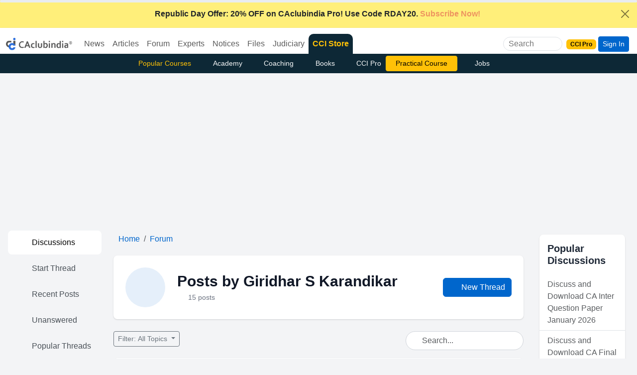

--- FILE ---
content_type: text/html; charset=utf-8
request_url: https://www.google.com/recaptcha/api2/aframe
body_size: 183
content:
<!DOCTYPE HTML><html><head><meta http-equiv="content-type" content="text/html; charset=UTF-8"></head><body><script nonce="9buEivRIX-nVsNzA9yGeew">/** Anti-fraud and anti-abuse applications only. See google.com/recaptcha */ try{var clients={'sodar':'https://pagead2.googlesyndication.com/pagead/sodar?'};window.addEventListener("message",function(a){try{if(a.source===window.parent){var b=JSON.parse(a.data);var c=clients[b['id']];if(c){var d=document.createElement('img');d.src=c+b['params']+'&rc='+(localStorage.getItem("rc::a")?sessionStorage.getItem("rc::b"):"");window.document.body.appendChild(d);sessionStorage.setItem("rc::e",parseInt(sessionStorage.getItem("rc::e")||0)+1);localStorage.setItem("rc::h",'1769352867515');}}}catch(b){}});window.parent.postMessage("_grecaptcha_ready", "*");}catch(b){}</script></body></html>

--- FILE ---
content_type: text/plain
request_url: https://www.caclubindia.com/forum/inc/popularnew_3.txt?ts=20260125
body_size: 1393
content:
<a href='/forum/discuss-and-download-ca-inter-question-paper-january-2026-614714.asp' title='Discuss and Download CA Inter Question Paper January 2026' class='list-group-item list-group-item-action'>Discuss and Download CA Inter Question Paper January 2026</a><a href='/forum/discuss-and-download-ca-final-question-paper-september-2025-613897.asp' title='Discuss and Download CA Final Question Paper September 2025' class='list-group-item list-group-item-action'>Discuss and Download CA Final Question Paper September 2025</a><a href='/forum/property-registration-without-physical-pan-card-614774.asp' title='Property registration without physical PAN card' class='list-group-item list-group-item-action'>Property registration without physical PAN card</a><a href='/forum/regarding-stcg-on-equity-614742.asp' title='Regarding STCG on Equity' class='list-group-item list-group-item-action'>Regarding STCG on Equity</a><a href='/forum/tds-on-professional-fees-in-non-audit-case-614755.asp' title='TDS ON PROFESSIONAL FEES IN NON AUDIT CASE' class='list-group-item list-group-item-action'>TDS ON PROFESSIONAL FEES IN NON AUDIT CASE</a><a href='/forum/tax-planning-with-huf-614761.asp' title='Tax planning with HUF' class='list-group-item list-group-item-action'>Tax planning with HUF</a><a href='/forum/indemnity-bond-notarization-for-income-tax-nri-outside-india--614759.asp' title='Indemnity bond notarization for Income Tax (NRI outside India)' class='list-group-item list-group-item-action'>Indemnity bond notarization for Income Tax (NRI outside India)</a>
